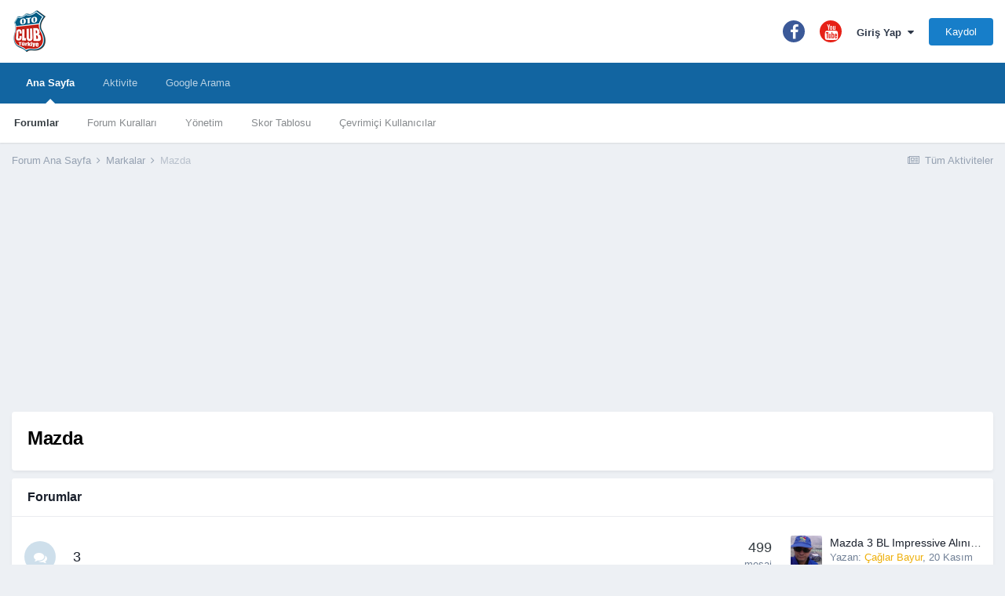

--- FILE ---
content_type: text/html;charset=UTF-8
request_url: https://www.otoclubturkiye.com/forum/forum/377-mazda/
body_size: 7345
content:
<!DOCTYPE html>
<html lang="tr-TR" dir="ltr">
	<head>
		<meta charset="utf-8">
		<title>Mazda - Oto Club Türkiye</title>
		
		

	<meta name="viewport" content="width=device-width, initial-scale=1">


	
	


	<meta name="twitter:card" content="summary" />



	
		
	

	
		
			
				<meta name="description" content="">
			
		
	

	
		
			
				<meta property="og:title" content="Mazda">
			
		
	

	
		
			
				<meta property="og:description" content="">
			
		
	

	
		
			
				<meta property="og:site_name" content="Oto Club Türkiye">
			
		
	

	
		
			
				<meta property="og:locale" content="tr_TR">
			
		
	


	
		<link rel="canonical" href="https://www.otoclubturkiye.com/forum/forum/377-mazda/" />
	




<link rel="manifest" href="https://www.otoclubturkiye.com/forum/manifest.webmanifest/">
<meta name="msapplication-config" content="https://www.otoclubturkiye.com/forum/browserconfig.xml/">
<meta name="msapplication-starturl" content="/">
<meta name="application-name" content="Oto Club Türkiye">

<meta name="apple-mobile-web-app-title" content="Oto Club Türkiye">

	<meta name="theme-color" content="#ffffff">










<link rel="preload" href="//www.otoclubturkiye.com/forum/applications/core/interface/font/fontawesome-webfont.woff2?v=4.7.0" as="font" crossorigin="anonymous">
		




	<link rel='stylesheet' href='https://www.otoclubturkiye.com/forum/uploads/css_built_1/341e4a57816af3ba440d891ca87450ff_framework.css?v=3e4b96e28a1749035174' media='all'>

	<link rel='stylesheet' href='https://www.otoclubturkiye.com/forum/uploads/css_built_1/05e81b71abe4f22d6eb8d1a929494829_responsive.css?v=3e4b96e28a1749035174' media='all'>

	<link rel='stylesheet' href='https://www.otoclubturkiye.com/forum/uploads/css_built_1/90eb5adf50a8c640f633d47fd7eb1778_core.css?v=3e4b96e28a1749035174' media='all'>

	<link rel='stylesheet' href='https://www.otoclubturkiye.com/forum/uploads/css_built_1/5a0da001ccc2200dc5625c3f3934497d_core_responsive.css?v=3e4b96e28a1749035174' media='all'>

	<link rel='stylesheet' href='https://www.otoclubturkiye.com/forum/uploads/css_built_1/62e269ced0fdab7e30e026f1d30ae516_forums.css?v=3e4b96e28a1749035174' media='all'>

	<link rel='stylesheet' href='https://www.otoclubturkiye.com/forum/uploads/css_built_1/76e62c573090645fb99a15a363d8620e_forums_responsive.css?v=3e4b96e28a1749035174' media='all'>





<link rel='stylesheet' href='https://www.otoclubturkiye.com/forum/uploads/css_built_1/258adbb6e4f3e83cd3b355f84e3fa002_custom.css?v=3e4b96e28a1749035174' media='all'>




		
		

	
	<link rel='shortcut icon' href='https://www.otoclubturkiye.com/forum/uploads/monthly_2018_07/favicon.ico.42e5826395941704e24a0b3e62ca24fb.ico' type="image/x-icon">

	</head>
	<body class='ipsApp ipsApp_front ipsJS_none ipsClearfix' data-controller='core.front.core.app' data-message="" data-pageApp='forums' data-pageLocation='front' data-pageModule='forums' data-pageController='forums' data-pageID='377' >
		<a href='#ipsLayout_mainArea' class='ipsHide' title='Go to main content on this page' accesskey='m'>İçeriğe Yönlendir</a>
		
			<div id='ipsLayout_header' class='ipsClearfix'>
				





				<header>
					<div class='ipsLayout_container'>
						


<a href='https://www.otoclubturkiye.com/forum/' id='elLogo' accesskey='1'><img src="https://www.otoclubturkiye.com/forum/uploads/monthly_2017_03/logo.png.e99529c4b7d2e1416f6f706753e7b1ba.png" alt='Oto Club Türkiye'></a>

						

	<ul id='elUserNav' class='ipsList_inline cSignedOut ipsResponsive_showDesktop'>
		

	
		<li class='cUserNav_icon'>
			<a href='https://www.facebook.com/otoclubturkiye' target='_blank' class='cShareLink cShareLink_facebook' rel='noopener noreferrer'><i class='fa fa-facebook'></i></a>
		</li>
	
		<li class='cUserNav_icon'>
			<a href='https://www.youtube.com/channel/UC_vA-ISzFWmVyoz09L0Ol6w' target='_blank' class='cShareLink cShareLink_youtube' rel='noopener noreferrer'><i class='fa fa-youtube'></i></a>
		</li>
	

		<li id='elSignInLink'>
			<a href='https://www.otoclubturkiye.com/forum/login/' data-ipsMenu-closeOnClick="false" data-ipsMenu id='elUserSignIn'>
				Giriş Yap &nbsp;<i class='fa fa-caret-down'></i>
			</a>
			
<div id='elUserSignIn_menu' class='ipsMenu ipsMenu_auto ipsHide'>
	<form accept-charset='utf-8' method='post' action='https://www.otoclubturkiye.com/forum/login/'>
		<input type="hidden" name="csrfKey" value="0f299d3b00e50a060e564c3f27d40aa4">
		<input type="hidden" name="ref" value="aHR0cHM6Ly93d3cub3RvY2x1YnR1cmtpeWUuY29tL2ZvcnVtL2ZvcnVtLzM3Ny1tYXpkYS8=">
		<div data-role="loginForm">
			
			
			
				
<div class="ipsPad ipsForm ipsForm_vertical">
	<h4 class="ipsType_sectionHead">Giriş Yap</h4>
	<br><br>
	<ul class='ipsList_reset'>
		<li class="ipsFieldRow ipsFieldRow_noLabel ipsFieldRow_fullWidth">
			
			
				<input type="text" placeholder="Kullanıcı adı veya E-Posta" name="auth" autocomplete="email">
			
		</li>
		<li class="ipsFieldRow ipsFieldRow_noLabel ipsFieldRow_fullWidth">
			<input type="password" placeholder="Şifre" name="password" autocomplete="current-password">
		</li>
		<li class="ipsFieldRow ipsFieldRow_checkbox ipsClearfix">
			<span class="ipsCustomInput">
				<input type="checkbox" name="remember_me" id="remember_me_checkbox" value="1" checked aria-checked="true">
				<span></span>
			</span>
			<div class="ipsFieldRow_content">
				<label class="ipsFieldRow_label" for="remember_me_checkbox">Beni hatırla</label>
				<span class="ipsFieldRow_desc">Paylaşımlı bilgisayarlarda önerilmez</span>
			</div>
		</li>
		<li class="ipsFieldRow ipsFieldRow_fullWidth">
			<button type="submit" name="_processLogin" value="usernamepassword" class="ipsButton ipsButton_primary ipsButton_small" id="elSignIn_submit">Giriş Yap</button>
			
				<p class="ipsType_right ipsType_small">
					
						<a href='https://www.otoclubturkiye.com/forum/lostpassword/' data-ipsDialog data-ipsDialog-title='Şifrenizi mi unuttunuz?'>
					
					Şifrenizi mi unuttunuz?</a>
				</p>
			
		</li>
	</ul>
</div>
			
		</div>
	</form>
</div>
		</li>
		
			<li>
				
					<a href='https://www.otoclubturkiye.com/forum/register/'  id='elRegisterButton' class='ipsButton ipsButton_normal ipsButton_primary'>Kaydol</a>
				
			</li>
		
	</ul>

						
<ul class='ipsMobileHamburger ipsList_reset ipsResponsive_hideDesktop'>
	<li data-ipsDrawer data-ipsDrawer-drawerElem='#elMobileDrawer'>
		<a href='#'>
			
			
				
			
			
			
			<i class='fa fa-navicon'></i>
		</a>
	</li>
</ul>
					</div>
				</header>
				

	<nav data-controller='core.front.core.navBar' class=' ipsResponsive_showDesktop'>
		<div class='ipsNavBar_primary ipsLayout_container '>
			<ul data-role="primaryNavBar" class='ipsClearfix'>
				


	
		
		
			
		
		<li class='ipsNavBar_active' data-active id='elNavSecondary_1' data-role="navBarItem" data-navApp="core" data-navExt="CustomItem">
			
			
				<a href="https://www.otoclubturkiye.com/forum/"  data-navItem-id="1" data-navDefault>
					Ana Sayfa <span class='ipsNavBar_active__identifier'></span>
				</a>
			
			
				<ul class='ipsNavBar_secondary ' data-role='secondaryNavBar'>
					


	
		
		
			
		
		<li class='ipsNavBar_active' data-active id='elNavSecondary_8' data-role="navBarItem" data-navApp="forums" data-navExt="Forums">
			
			
				<a href="https://www.otoclubturkiye.com/forum/"  data-navItem-id="8" data-navDefault>
					Forumlar<span class='ipsNavBar_active__identifier'></span>
				</a>
			
			
		</li>
	
	

	
		
		
		<li  id='elNavSecondary_9' data-role="navBarItem" data-navApp="core" data-navExt="Guidelines">
			
			
				<a href="http://www.otoclubturkiye.com/forum/topic/288407-forum-kurallar%C4%B1/"  data-navItem-id="9" >
					Forum Kuralları<span class='ipsNavBar_active__identifier'></span>
				</a>
			
			
		</li>
	
	

	
		
		
		<li  id='elNavSecondary_10' data-role="navBarItem" data-navApp="core" data-navExt="StaffDirectory">
			
			
				<a href="https://www.otoclubturkiye.com/forum/staff/"  data-navItem-id="10" >
					Yönetim<span class='ipsNavBar_active__identifier'></span>
				</a>
			
			
		</li>
	
	

	
		
		
		<li  id='elNavSecondary_12' data-role="navBarItem" data-navApp="core" data-navExt="Leaderboard">
			
			
				<a href="https://www.otoclubturkiye.com/forum/leaderboard/"  data-navItem-id="12" >
					Skor Tablosu<span class='ipsNavBar_active__identifier'></span>
				</a>
			
			
		</li>
	
	

	
		
		
		<li  id='elNavSecondary_11' data-role="navBarItem" data-navApp="core" data-navExt="OnlineUsers">
			
			
				<a href="https://www.otoclubturkiye.com/forum/online/"  data-navItem-id="11" >
					Çevrimiçi Kullanıcılar<span class='ipsNavBar_active__identifier'></span>
				</a>
			
			
		</li>
	
	

					<li class='ipsHide' id='elNavigationMore_1' data-role='navMore'>
						<a href='#' data-ipsMenu data-ipsMenu-appendTo='#elNavigationMore_1' id='elNavigationMore_1_dropdown'>Diğer <i class='fa fa-caret-down'></i></a>
						<ul class='ipsHide ipsMenu ipsMenu_auto' id='elNavigationMore_1_dropdown_menu' data-role='moreDropdown'></ul>
					</li>
				</ul>
			
		</li>
	
	

	
		
		
		<li  id='elNavSecondary_2' data-role="navBarItem" data-navApp="core" data-navExt="CustomItem">
			
			
				<a href="https://www.otoclubturkiye.com/forum/discover/"  data-navItem-id="2" >
					Aktivite<span class='ipsNavBar_active__identifier'></span>
				</a>
			
			
				<ul class='ipsNavBar_secondary ipsHide' data-role='secondaryNavBar'>
					


	
		
		
		<li  id='elNavSecondary_3' data-role="navBarItem" data-navApp="core" data-navExt="AllActivity">
			
			
				<a href="https://www.otoclubturkiye.com/forum/discover/"  data-navItem-id="3" >
					Tüm Aktiviteler<span class='ipsNavBar_active__identifier'></span>
				</a>
			
			
		</li>
	
	

	
	

	
	

	
	

					<li class='ipsHide' id='elNavigationMore_2' data-role='navMore'>
						<a href='#' data-ipsMenu data-ipsMenu-appendTo='#elNavigationMore_2' id='elNavigationMore_2_dropdown'>Diğer <i class='fa fa-caret-down'></i></a>
						<ul class='ipsHide ipsMenu ipsMenu_auto' id='elNavigationMore_2_dropdown_menu' data-role='moreDropdown'></ul>
					</li>
				</ul>
			
		</li>
	
	

	
		
		
		<li  id='elNavSecondary_13' data-role="navBarItem" data-navApp="core" data-navExt="CustomItem">
			
			
				<a href="https://cse.google.com.tr/cse/publicurl?cx=013280261382356302194:WMX2074673540" target='_blank' rel="noopener" data-navItem-id="13" >
					Google Arama<span class='ipsNavBar_active__identifier'></span>
				</a>
			
			
				<ul class='ipsNavBar_secondary ipsHide' data-role='secondaryNavBar'>
					


	
		
		
		<li  id='elNavSecondary_14' data-role="navBarItem" data-navApp="core" data-navExt="CustomItem">
			
			
				<a href="https://cse.google.com.tr/cse/publicurl?cx=013280261382356302194:WMX2074673540"  data-navItem-id="14" >
					Google Arama<span class='ipsNavBar_active__identifier'></span>
				</a>
			
			
		</li>
	
	

					<li class='ipsHide' id='elNavigationMore_13' data-role='navMore'>
						<a href='#' data-ipsMenu data-ipsMenu-appendTo='#elNavigationMore_13' id='elNavigationMore_13_dropdown'>Diğer <i class='fa fa-caret-down'></i></a>
						<ul class='ipsHide ipsMenu ipsMenu_auto' id='elNavigationMore_13_dropdown_menu' data-role='moreDropdown'></ul>
					</li>
				</ul>
			
		</li>
	
	

	
	

	
	

	
	

				<li class='ipsHide' id='elNavigationMore' data-role='navMore'>
					<a href='#' data-ipsMenu data-ipsMenu-appendTo='#elNavigationMore' id='elNavigationMore_dropdown'>Diğer</a>
					<ul class='ipsNavBar_secondary ipsHide' data-role='secondaryNavBar'>
						<li class='ipsHide' id='elNavigationMore_more' data-role='navMore'>
							<a href='#' data-ipsMenu data-ipsMenu-appendTo='#elNavigationMore_more' id='elNavigationMore_more_dropdown'>Diğer <i class='fa fa-caret-down'></i></a>
							<ul class='ipsHide ipsMenu ipsMenu_auto' id='elNavigationMore_more_dropdown_menu' data-role='moreDropdown'></ul>
						</li>
					</ul>
				</li>
			</ul>
			

		</div>
	</nav>

				
<ul id='elMobileNav' class='ipsResponsive_hideDesktop' data-controller='core.front.core.mobileNav'>
	
		
			
			
				
					<li id='elMobileBreadcrumb'>
						<a href='https://www.otoclubturkiye.com/forum/forum/290-markalar/'>
							<span>Markalar</span>
						</a>
					</li>
				
				
			
				
				
			
		
	
	
	
	<li >
		<a data-action="defaultStream" href='https://www.otoclubturkiye.com/forum/discover/'><i class="fa fa-newspaper-o" aria-hidden="true"></i></a>
	</li>

	

	
</ul>
			</div>
		
		<main id='ipsLayout_body' class='ipsLayout_container'>
			<div id='ipsLayout_contentArea'>
				<div id='ipsLayout_contentWrapper'>
					
<nav class='ipsBreadcrumb ipsBreadcrumb_top ipsFaded_withHover'>
	

	<ul class='ipsList_inline ipsPos_right'>
		
		<li >
			<a data-action="defaultStream" class='ipsType_light '  href='https://www.otoclubturkiye.com/forum/discover/'><i class="fa fa-newspaper-o" aria-hidden="true"></i> <span>Tüm Aktiviteler</span></a>
		</li>
		
	</ul>

	<ul data-role="breadcrumbList">
		<li>
			<a title="Forum Ana Sayfa" href='https://www.otoclubturkiye.com/forum/'>
				<span>Forum Ana Sayfa <i class='fa fa-angle-right'></i></span>
			</a>
		</li>
		
		
			<li>
				
					<a href='https://www.otoclubturkiye.com/forum/forum/290-markalar/'>
						<span>Markalar <i class='fa fa-angle-right' aria-hidden="true"></i></span>
					</a>
				
			</li>
		
			<li>
				
					Mazda
				
			</li>
		
	</ul>
</nav>
					
					<div id='ipsLayout_mainArea'>
						<center>
<script async src="//pagead2.googlesyndication.com/pagead/js/adsbygoogle.js"></script>
<!-- Header - Esnek -->
<ins class="adsbygoogle"
     style="display:block"
     data-ad-client="ca-pub-3462693198679943"
     data-ad-slot="5391234471"
     data-ad-format="auto"></ins>
<script>
(adsbygoogle = window.adsbygoogle || []).push({});
</script>
</center>
						
						
						

	




						




	
	<div class="ipsPageHeader  ipsBox ipsResponsive_pull ipsPadding ipsClearfix" >
		<header>
			<h1 class="ipsType_pageTitle">Mazda</h1>
			
				



<div class='ipsType_richText ipsType_normal' data-controller='core.front.core.lightboxedImages' >

</div>

			
			
			
		</header>
	</div>
	
	
		<div class='ipsList_reset cForumList ipsBox ipsSpacer_bottom ipsResponsive_pull' data-controller='core.global.core.table, forums.front.forum.forumList' data-baseURL=''>
			<h2 class='ipsType_sectionTitle ipsType_reset'>Forumlar</h2>
			
				<ol class="ipsDataList ipsDataList_zebra ipsDataList_large ipsAreaBackground_reset">
					
						



	<li class="cForumRow ipsDataItem ipsDataItem_responsivePhoto  ipsClearfix" data-forumID="378">
		<div class="ipsDataItem_icon ipsDataItem_category">
			
			
			
				
					
						<span class='ipsItemStatus ipsItemStatus_large cForumIcon_normal ipsItemStatus_read' 



>
							<i class="fa fa-comments"></i>
						</span>
					
				
			
		</div>
		<div class="ipsDataItem_main">
			<h4 class="ipsDataItem_title ipsType_break">
				
					<a href="https://www.otoclubturkiye.com/forum/forum/378-3/">3</a>
				
				
			</h4>
			
			
				



<div class='ipsType_richText ipsDataItem_meta ipsContained' data-controller='core.front.core.lightboxedImages' >

</div>

			
		</div>
		
			<div class="ipsDataItem_stats ipsDataItem_statsLarge">
				
					<dl>
						
						<dt class="ipsDataItem_stats_number">499</dt>
						<dd class="ipsDataItem_stats_type ipsType_light"> mesaj</dd>
					</dl>
				
				
			</div>
			<ul class="ipsDataItem_lastPoster ipsDataItem_withPhoto">
				
					<li>

	<span class='ipsUserPhoto ipsUserPhoto_tiny '>
		<img src='https://www.otoclubturkiye.com/forum/uploads/monthly_2018_11/10801862_395984220555474_6859504078013364364_n.thumb.jpg.a951e49606ac387d7a8ee881f91c0eff.jpg' alt='Çağlar Bayur' loading="lazy">
	</span>
</li>
					<li class='ipsDataItem_lastPoster__title'><a href="https://www.otoclubturkiye.com/forum/topic/320041-mazda-3-bl-impressive-al%C4%B1n%C4%B1r-m%C4%B1/" title='Mazda 3 BL Impressive Alınır Mı?'>Mazda 3 BL Impressive Alınır Mı?</a></li>
					<li class='ipsType_light ipsType_blendLinks'>
						
							Yazan: 


<span style='color:#eeaf09'>Çağlar Bayur</span>, 
						
						
							<a href='https://www.otoclubturkiye.com/forum/topic/320041-mazda-3-bl-impressive-al%C4%B1n%C4%B1r-m%C4%B1/?do=getLastComment' title='Go to last post'><time datetime='2025-11-20T21:05:27Z' title='20-11-2025 21:05 ' data-short='20 Kas'>20 Kasım 2025 </time></a>
						
					</li>
				
			</ul>	
		
		
	</li>

					
						



	<li class="cForumRow ipsDataItem ipsDataItem_responsivePhoto  ipsClearfix" data-forumID="456">
		<div class="ipsDataItem_icon ipsDataItem_category">
			
			
			
				
					
						<span class='ipsItemStatus ipsItemStatus_large cForumIcon_normal ipsItemStatus_read' 



>
							<i class="fa fa-comments"></i>
						</span>
					
				
			
		</div>
		<div class="ipsDataItem_main">
			<h4 class="ipsDataItem_title ipsType_break">
				
					<a href="https://www.otoclubturkiye.com/forum/forum/456-6/">6</a>
				
				
			</h4>
			
			
				



<div class='ipsType_richText ipsDataItem_meta ipsContained' data-controller='core.front.core.lightboxedImages' >

</div>

			
		</div>
		
			<div class="ipsDataItem_stats ipsDataItem_statsLarge">
				
					<dl>
						
						<dt class="ipsDataItem_stats_number">203</dt>
						<dd class="ipsDataItem_stats_type ipsType_light"> mesaj</dd>
					</dl>
				
				
			</div>
			<ul class="ipsDataItem_lastPoster ipsDataItem_withPhoto">
				
					<li>

	<span class='ipsUserPhoto ipsUserPhoto_tiny '>
		<img src='data:image/svg+xml,%3Csvg%20xmlns%3D%22http%3A%2F%2Fwww.w3.org%2F2000%2Fsvg%22%20viewBox%3D%220%200%201024%201024%22%20style%3D%22background%3A%23628bc4%22%3E%3Cg%3E%3Ctext%20text-anchor%3D%22middle%22%20dy%3D%22.35em%22%20x%3D%22512%22%20y%3D%22512%22%20fill%3D%22%23ffffff%22%20font-size%3D%22700%22%20font-family%3D%22-apple-system%2C%20BlinkMacSystemFont%2C%20Roboto%2C%20Helvetica%2C%20Arial%2C%20sans-serif%22%3EE%3C%2Ftext%3E%3C%2Fg%3E%3C%2Fsvg%3E' alt='Emrah Demirci2' loading="lazy">
	</span>
</li>
					<li class='ipsDataItem_lastPoster__title'><a href="https://www.otoclubturkiye.com/forum/topic/304524-mazda-6-i%C3%A7in-neler-yapabilirim/" title='Mazda 6 İçin Neler Yapabilirim'>Mazda 6 İçin Neler Yapabilirim</a></li>
					<li class='ipsType_light ipsType_blendLinks'>
						
							Yazan: 


<span style='color:#'>Emrah Demirci2</span>, 
						
						
							<a href='https://www.otoclubturkiye.com/forum/topic/304524-mazda-6-i%C3%A7in-neler-yapabilirim/?do=getLastComment' title='Go to last post'><time datetime='2020-07-18T20:13:41Z' title='18-07-2020 20:13 ' data-short='5 yr'>18 Temmuz 2020 </time></a>
						
					</li>
				
			</ul>	
		
		
	</li>

					
						



	<li class="cForumRow ipsDataItem ipsDataItem_responsivePhoto  ipsClearfix" data-forumID="379">
		<div class="ipsDataItem_icon ipsDataItem_category">
			
			
			
				
					
						<span class='ipsItemStatus ipsItemStatus_large cForumIcon_normal ipsItemStatus_read' 



>
							<i class="fa fa-comments"></i>
						</span>
					
				
			
		</div>
		<div class="ipsDataItem_main">
			<h4 class="ipsDataItem_title ipsType_break">
				
					<a href="https://www.otoclubturkiye.com/forum/forum/379-mazda-di%C4%9Fer/">Mazda - Diğer</a>
				
				
			</h4>
			
			
				



<div class='ipsType_richText ipsDataItem_meta ipsContained' data-controller='core.front.core.lightboxedImages' >

</div>

			
		</div>
		
			<div class="ipsDataItem_stats ipsDataItem_statsLarge">
				
					<dl>
						
						<dt class="ipsDataItem_stats_number">933</dt>
						<dd class="ipsDataItem_stats_type ipsType_light"> mesaj</dd>
					</dl>
				
				
			</div>
			<ul class="ipsDataItem_lastPoster ipsDataItem_withPhoto">
				
					<li>

	<span class='ipsUserPhoto ipsUserPhoto_tiny '>
		<img src='https://www.otoclubturkiye.com/forum/uploads/monthly_2025_04/IMG_20250408_170321.thumb.jpg.42f3aec2655aefd87595187ddd71d4e7.jpg' alt='Metin Akbal' loading="lazy">
	</span>
</li>
					<li class='ipsDataItem_lastPoster__title'><a href="https://www.otoclubturkiye.com/forum/topic/255285-mazda-hakk%C4%B1nda/" title='Mazda Hakkında'>Mazda Hakkında</a></li>
					<li class='ipsType_light ipsType_blendLinks'>
						
							Yazan: 


<span style='color:purple'>Metin Akbal</span>, 
						
						
							<a href='https://www.otoclubturkiye.com/forum/topic/255285-mazda-hakk%C4%B1nda/?do=getLastComment' title='Go to last post'><time datetime='2025-01-30T10:59:15Z' title='30-01-2025 10:59 ' data-short='30 Oca'>30 Ocak 2025 </time></a>
						
					</li>
				
			</ul>	
		
		
	</li>

					
				</ol>
							
		</div>
	

<div data-controller='forums.front.forum.forumPage'>
	<ul class="ipsToolList ipsToolList_horizontal ipsToolList_horizontal--flex ipsClearfix ipsSpacer_both">
		


	</ul>
	
</div>



						


					</div>
					


					
<nav class='ipsBreadcrumb ipsBreadcrumb_bottom ipsFaded_withHover'>
	
		


	

	<ul class='ipsList_inline ipsPos_right'>
		
		<li >
			<a data-action="defaultStream" class='ipsType_light '  href='https://www.otoclubturkiye.com/forum/discover/'><i class="fa fa-newspaper-o" aria-hidden="true"></i> <span>Tüm Aktiviteler</span></a>
		</li>
		
	</ul>

	<ul data-role="breadcrumbList">
		<li>
			<a title="Forum Ana Sayfa" href='https://www.otoclubturkiye.com/forum/'>
				<span>Forum Ana Sayfa <i class='fa fa-angle-right'></i></span>
			</a>
		</li>
		
		
			<li>
				
					<a href='https://www.otoclubturkiye.com/forum/forum/290-markalar/'>
						<span>Markalar <i class='fa fa-angle-right' aria-hidden="true"></i></span>
					</a>
				
			</li>
		
			<li>
				
					Mazda
				
			</li>
		
	</ul>
</nav>
				</div>
			</div>
			
		</main>
		
			<footer id='ipsLayout_footer' class='ipsClearfix'>
				<div class='ipsLayout_container'>
					<center>
<script async src="//pagead2.googlesyndication.com/pagead/js/adsbygoogle.js"></script>
<!-- Footer - Esnek -->
<ins class="adsbygoogle"
     style="display:block"
     data-ad-client="ca-pub-3462693198679943"
     data-ad-slot="1938240476"
     data-ad-format="auto"></ins>
<script>
(adsbygoogle = window.adsbygoogle || []).push({});
</script>
 </center>
					

<ul id='elFooterSocialLinks' class='ipsList_inline ipsType_center ipsSpacer_top'>
	
</ul>


<ul class='ipsList_inline ipsType_center ipsSpacer_top' id="elFooterLinks">
	
	
	
	
		<li>
			<a href='#elNavTheme_menu' id='elNavTheme' data-ipsMenu data-ipsMenu-above>Tema <i class='fa fa-caret-down'></i></a>
			<ul id='elNavTheme_menu' class='ipsMenu ipsMenu_selectable ipsHide'>
			
				<li class='ipsMenu_item ipsMenu_itemChecked'>
					<form action="//www.otoclubturkiye.com/forum/theme/?csrfKey=0f299d3b00e50a060e564c3f27d40aa4" method="post">
					<input type="hidden" name="ref" value="aHR0cHM6Ly93d3cub3RvY2x1YnR1cmtpeWUuY29tL2ZvcnVtL2ZvcnVtLzM3Ny1tYXpkYS8=">
					<button type='submit' name='id' value='1' class='ipsButton ipsButton_link ipsButton_link_secondary'>Açık Renk (Varsayılan)</button>
					</form>
				</li>
			
				<li class='ipsMenu_item'>
					<form action="//www.otoclubturkiye.com/forum/theme/?csrfKey=0f299d3b00e50a060e564c3f27d40aa4" method="post">
					<input type="hidden" name="ref" value="aHR0cHM6Ly93d3cub3RvY2x1YnR1cmtpeWUuY29tL2ZvcnVtL2ZvcnVtLzM3Ny1tYXpkYS8=">
					<button type='submit' name='id' value='5' class='ipsButton ipsButton_link ipsButton_link_secondary'>Koyu Renk </button>
					</form>
				</li>
			
			</ul>
		</li>
	
	
		<li><a href='https://www.otoclubturkiye.com/forum/privacy/'>Gizlilik Politikası</a></li>
	
	
		<li><a rel="nofollow" href='https://www.otoclubturkiye.com/forum/contact/' data-ipsdialog data-ipsDialog-remoteSubmit data-ipsDialog-flashMessage='Teşekkürler, mesajınız site yöneticilerine gönderilmiştir.' data-ipsdialog-title="İletişim">İletişim</a></li>
	
</ul>	


<p id='elCopyright'>
	<span id='elCopyright_userLine'>Oto Club Türkiye</span>
	<a rel='nofollow' title='Invision Community' href='https://www.invisioncommunity.com/'>Powered by Invision Community</a>
</p>
				</div>
			</footer>
			
<div id='elMobileDrawer' class='ipsDrawer ipsHide'>
	<div class='ipsDrawer_menu'>
		<a href='#' class='ipsDrawer_close' data-action='close'><span>&times;</span></a>
		<div class='ipsDrawer_content ipsFlex ipsFlex-fd:column'>
			
				<div class='ipsPadding ipsBorder_bottom'>
					<ul class='ipsToolList ipsToolList_vertical'>
						<li>
							<a href='https://www.otoclubturkiye.com/forum/login/' id='elSigninButton_mobile' class='ipsButton ipsButton_light ipsButton_small ipsButton_fullWidth'>Giriş Yap</a>
						</li>
						
							<li>
								
									<a href='https://www.otoclubturkiye.com/forum/register/'  id='elRegisterButton_mobile' class='ipsButton ipsButton_small ipsButton_fullWidth ipsButton_important'>Kaydol</a>
								
							</li>
						
					</ul>
				</div>
			

			<ul class='ipsDrawer_list ipsFlex-flex:11'>
				

				
				
				
				
					
						
						
							<li class='ipsDrawer_itemParent'>
								<h4 class='ipsDrawer_title'><a href='#'>Ana Sayfa </a></h4>
								<ul class='ipsDrawer_list'>
									<li data-action="back"><a href='#'>Geri</a></li>
									
									
										
										
										
											
												
													
													
									
													
									
									
									
										


	
		
			<li>
				<a href='https://www.otoclubturkiye.com/forum/' >
					Forumlar
				</a>
			</li>
		
	

	
		
			<li>
				<a href='http://www.otoclubturkiye.com/forum/topic/288407-forum-kurallar%C4%B1/' >
					Forum Kuralları
				</a>
			</li>
		
	

	
		
			<li>
				<a href='https://www.otoclubturkiye.com/forum/staff/' >
					Yönetim
				</a>
			</li>
		
	

	
		
			<li>
				<a href='https://www.otoclubturkiye.com/forum/leaderboard/' >
					Skor Tablosu
				</a>
			</li>
		
	

	
		
			<li>
				<a href='https://www.otoclubturkiye.com/forum/online/' >
					Çevrimiçi Kullanıcılar
				</a>
			</li>
		
	

										
								</ul>
							</li>
						
					
				
					
						
						
							<li class='ipsDrawer_itemParent'>
								<h4 class='ipsDrawer_title'><a href='#'>Aktivite</a></h4>
								<ul class='ipsDrawer_list'>
									<li data-action="back"><a href='#'>Geri</a></li>
									
									
										
										
										
											
												
													
													
									
													
									
									
									
										


	
		
			<li>
				<a href='https://www.otoclubturkiye.com/forum/discover/' >
					Tüm Aktiviteler
				</a>
			</li>
		
	

	

	

	

										
								</ul>
							</li>
						
					
				
					
						
						
							<li class='ipsDrawer_itemParent'>
								<h4 class='ipsDrawer_title'><a href='#'>Google Arama</a></h4>
								<ul class='ipsDrawer_list'>
									<li data-action="back"><a href='#'>Geri</a></li>
									
									
										
										
										
											
												
													
													
									
													
									
									
									
										


	
		
			<li>
				<a href='https://cse.google.com.tr/cse/publicurl?cx=013280261382356302194:WMX2074673540' >
					Google Arama
				</a>
			</li>
		
	

										
								</ul>
							</li>
						
					
				
					
				
					
				
					
				
				
			</ul>

			
		</div>
	</div>
</div>

<div id='elMobileCreateMenuDrawer' class='ipsDrawer ipsHide'>
	<div class='ipsDrawer_menu'>
		<a href='#' class='ipsDrawer_close' data-action='close'><span>&times;</span></a>
		<div class='ipsDrawer_content ipsSpacer_bottom ipsPad'>
			<ul class='ipsDrawer_list'>
				<li class="ipsDrawer_listTitle ipsType_reset">Yeni Oluştur...</li>
				
			</ul>
		</div>
	</div>
</div>
			
			

	
	<script type='text/javascript'>
		var ipsDebug = false;		
	
		var CKEDITOR_BASEPATH = '//www.otoclubturkiye.com/forum/applications/core/interface/ckeditor/ckeditor/';
	
		var ipsSettings = {
			
			
			cookie_path: "/forum/",
			
			cookie_prefix: "ips4_",
			
			
			cookie_ssl: true,
			
			upload_imgURL: "",
			message_imgURL: "",
			notification_imgURL: "",
			baseURL: "//www.otoclubturkiye.com/forum/",
			jsURL: "//www.otoclubturkiye.com/forum/applications/core/interface/js/js.php",
			csrfKey: "0f299d3b00e50a060e564c3f27d40aa4",
			antiCache: "3e4b96e28a1749035174",
			jsAntiCache: "3e4b96e28a1766312652",
			disableNotificationSounds: true,
			useCompiledFiles: true,
			links_external: true,
			memberID: 0,
			lazyLoadEnabled: false,
			blankImg: "//www.otoclubturkiye.com/forum/applications/core/interface/js/spacer.png",
			analyticsProvider: "none",
			viewProfiles: false,
			mapProvider: 'none',
			mapApiKey: '',
			pushPublicKey: "BJBV-Kg7KuflkjjGxw7fZsnDe9LnX1-sB2YJgOcmqH7nxG_DKY95kFaaGv8z1lzo7_pQm4LmC5iqZ2cHTNu9ycM",
			relativeDates: true
		};
		
		
		
		
			ipsSettings['maxImageDimensions'] = {
				width: 1024,
				height: 768
			};
		
		
	</script>





<script type='text/javascript' src='https://www.otoclubturkiye.com/forum/uploads/javascript_global/root_library.js?v=3e4b96e28a1766312652' data-ips></script>


<script type='text/javascript' src='https://www.otoclubturkiye.com/forum/uploads/javascript_global/root_js_lang_2.js?v=3e4b96e28a1766312652' data-ips></script>


<script type='text/javascript' src='https://www.otoclubturkiye.com/forum/uploads/javascript_global/root_framework.js?v=3e4b96e28a1766312652' data-ips></script>


<script type='text/javascript' src='https://www.otoclubturkiye.com/forum/uploads/javascript_core/global_global_core.js?v=3e4b96e28a1766312652' data-ips></script>


<script type='text/javascript' src='https://www.otoclubturkiye.com/forum/uploads/javascript_global/root_front.js?v=3e4b96e28a1766312652' data-ips></script>


<script type='text/javascript' src='https://www.otoclubturkiye.com/forum/uploads/javascript_core/front_front_core.js?v=3e4b96e28a1766312652' data-ips></script>


<script type='text/javascript' src='https://www.otoclubturkiye.com/forum/uploads/javascript_forums/front_front_forum.js?v=3e4b96e28a1766312652' data-ips></script>


<script type='text/javascript' src='https://www.otoclubturkiye.com/forum/uploads/javascript_global/root_map.js?v=3e4b96e28a1766312652' data-ips></script>



	<script type='text/javascript'>
		
			ips.setSetting( 'date_format', jQuery.parseJSON('"dd-mm-yy"') );
		
			ips.setSetting( 'date_first_day', jQuery.parseJSON('0') );
		
			ips.setSetting( 'ipb_url_filter_option', jQuery.parseJSON('"none"') );
		
			ips.setSetting( 'url_filter_any_action', jQuery.parseJSON('"allow"') );
		
			ips.setSetting( 'bypass_profanity', jQuery.parseJSON('0') );
		
			ips.setSetting( 'emoji_style', jQuery.parseJSON('"disabled"') );
		
			ips.setSetting( 'emoji_shortcodes', jQuery.parseJSON('true') );
		
			ips.setSetting( 'emoji_ascii', jQuery.parseJSON('true') );
		
			ips.setSetting( 'emoji_cache', jQuery.parseJSON('1684241180') );
		
			ips.setSetting( 'image_jpg_quality', jQuery.parseJSON('85') );
		
			ips.setSetting( 'cloud2', jQuery.parseJSON('false') );
		
		
	</script>



<script type='application/ld+json'>
{
    "@context": "http://www.schema.org",
    "publisher": "https://www.otoclubturkiye.com/forum/#organization",
    "@type": "WebSite",
    "@id": "https://www.otoclubturkiye.com/forum/#website",
    "mainEntityOfPage": "https://www.otoclubturkiye.com/forum/",
    "name": "Oto Club T\u00fcrkiye",
    "url": "https://www.otoclubturkiye.com/forum/",
    "potentialAction": {
        "type": "SearchAction",
        "query-input": "required name=query",
        "target": "https://www.otoclubturkiye.com/forum/search/?q={query}"
    },
    "inLanguage": [
        {
            "@type": "Language",
            "name": "T\u00fcrk\u00e7e",
            "alternateName": "tr-TR"
        }
    ]
}	
</script>

<script type='application/ld+json'>
{
    "@context": "http://www.schema.org",
    "@type": "Organization",
    "@id": "https://www.otoclubturkiye.com/forum/#organization",
    "mainEntityOfPage": "https://www.otoclubturkiye.com/forum/",
    "name": "Oto Club T\u00fcrkiye",
    "url": "https://www.otoclubturkiye.com/forum/",
    "logo": {
        "@type": "ImageObject",
        "@id": "https://www.otoclubturkiye.com/forum/#logo",
        "url": "https://www.otoclubturkiye.com/forum/uploads/monthly_2017_03/logo.png.e99529c4b7d2e1416f6f706753e7b1ba.png"
    },
    "sameAs": [
        "https://www.facebook.com/otoclubturkiye",
        "https://www.youtube.com/channel/UC_vA-ISzFWmVyoz09L0Ol6w"
    ]
}	
</script>

<script type='application/ld+json'>
{
    "@context": "http://schema.org",
    "@type": "BreadcrumbList",
    "itemListElement": [
        {
            "@type": "ListItem",
            "position": 1,
            "item": {
                "@id": "https://www.otoclubturkiye.com/forum/forum/290-markalar/",
                "name": "Markalar"
            }
        }
    ]
}	
</script>

<script type='application/ld+json'>
{
    "@context": "http://schema.org",
    "@type": "ContactPage",
    "url": "https://www.otoclubturkiye.com/forum/contact/"
}	
</script>


			
			
		
		<!--ipsQueryLog-->
		<!--ipsCachingLog-->
		
		
			
		
	</body>
</html>

--- FILE ---
content_type: text/html; charset=utf-8
request_url: https://www.google.com/recaptcha/api2/aframe
body_size: 265
content:
<!DOCTYPE HTML><html><head><meta http-equiv="content-type" content="text/html; charset=UTF-8"></head><body><script nonce="-KdaCC5ueFOJECltloyDrw">/** Anti-fraud and anti-abuse applications only. See google.com/recaptcha */ try{var clients={'sodar':'https://pagead2.googlesyndication.com/pagead/sodar?'};window.addEventListener("message",function(a){try{if(a.source===window.parent){var b=JSON.parse(a.data);var c=clients[b['id']];if(c){var d=document.createElement('img');d.src=c+b['params']+'&rc='+(localStorage.getItem("rc::a")?sessionStorage.getItem("rc::b"):"");window.document.body.appendChild(d);sessionStorage.setItem("rc::e",parseInt(sessionStorage.getItem("rc::e")||0)+1);localStorage.setItem("rc::h",'1769090079550');}}}catch(b){}});window.parent.postMessage("_grecaptcha_ready", "*");}catch(b){}</script></body></html>

--- FILE ---
content_type: application/javascript
request_url: https://www.otoclubturkiye.com/forum/uploads/javascript_global/root_map.js?v=3e4b96e28a1766312652
body_size: 362
content:
var ipsJavascriptMap={"core":{"global_core":"https://www.otoclubturkiye.com/forum/uploads/javascript_core/global_global_core.js","front_core":"https://www.otoclubturkiye.com/forum/uploads/javascript_core/front_front_core.js","front_streams":"https://www.otoclubturkiye.com/forum/uploads/javascript_core/front_front_streams.js","front_statuses":"https://www.otoclubturkiye.com/forum/uploads/javascript_core/front_front_statuses.js","front_widgets":"https://www.otoclubturkiye.com/forum/uploads/javascript_core/front_front_widgets.js","front_system":"https://www.otoclubturkiye.com/forum/uploads/javascript_core/front_front_system.js","front_profile":"https://www.otoclubturkiye.com/forum/uploads/javascript_core/front_front_profile.js","front_modcp":"https://www.otoclubturkiye.com/forum/uploads/javascript_core/front_front_modcp.js","front_messages":"https://www.otoclubturkiye.com/forum/uploads/javascript_core/front_front_messages.js","front_ignore":"https://www.otoclubturkiye.com/forum/uploads/javascript_core/front_front_ignore.js","front_search":"https://www.otoclubturkiye.com/forum/uploads/javascript_core/front_front_search.js","admin_core":"https://www.otoclubturkiye.com/forum/uploads/javascript_core/admin_admin_core.js","admin_system":"https://www.otoclubturkiye.com/forum/uploads/javascript_core/admin_admin_system.js","admin_dashboard":"https://www.otoclubturkiye.com/forum/uploads/javascript_core/admin_admin_dashboard.js","admin_members":"https://www.otoclubturkiye.com/forum/uploads/javascript_core/admin_admin_members.js","admin_support":"https://www.otoclubturkiye.com/forum/uploads/javascript_core/admin_admin_support.js","admin_files":"https://www.otoclubturkiye.com/forum/uploads/javascript_core/admin_admin_files.js","admin_stats":"https://www.otoclubturkiye.com/forum/uploads/javascript_core/admin_admin_stats.js","admin_settings":"https://www.otoclubturkiye.com/forum/uploads/javascript_core/admin_admin_settings.js","admin_customization":"https://www.otoclubturkiye.com/forum/uploads/javascript_core/admin_admin_customization.js"},"forums":{"front_topic":"https://www.otoclubturkiye.com/forum/uploads/javascript_forums/front_front_topic.js","front_forum":"https://www.otoclubturkiye.com/forum/uploads/javascript_forums/front_front_forum.js"},"calendar":{"front_browse":"https://www.otoclubturkiye.com/forum/uploads/javascript_calendar/front_front_browse.js"}};;